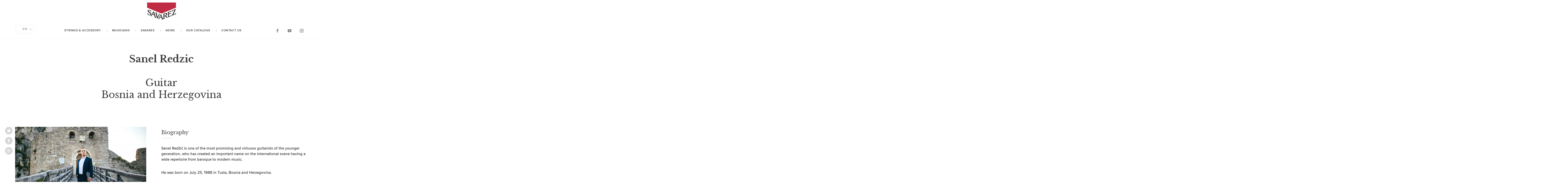

--- FILE ---
content_type: text/html; charset=utf-8
request_url: http://www.savarez.com/sanel-redzic
body_size: 7085
content:
<!doctype html>
<!--[if lt IE 7 ]> <html lang="en" class="no-js lt-ie10 lt-ie9 lt-ie8 lt-ie7"> <![endif]-->
<!--[if IE 7 ]>    <html lang="en" class="no-js lt-ie10 lt-ie9 lt-ie8"> <![endif]-->
<!--[if IE 8 ]>    <html lang="en" class="no-js lt-ie10 lt-ie9"> <![endif]-->
<!--[if IE 9 ]>    <html lang="en" class="no-js lt-ie10"> <![endif]-->
<!--[if (gt IE 9)|!(IE)]><!--> <html lang="en" class="no-js"> <!--<![endif]-->
    <head>
		<meta name="viewport" content="width=device-width, initial-scale=1.0">

		<!-- empeche detection numeros de telephones sur safari iOS -->
		<meta name="format-detection" content="telephone=no" />

        <!-- debut icones -->
        <link rel="apple-touch-icon" sizes="57x57" href="sites/all/themes/acti_main/tpl/img/icons/apple-touch-icon-57x57.png">
		<link rel="apple-touch-icon" sizes="60x60" href="sites/all/themes/acti_main/tpl/img/icons/apple-touch-icon-60x60.png">
		<link rel="apple-touch-icon" sizes="72x72" href="sites/all/themes/acti_main/tpl/img/icons/apple-touch-icon-72x72.png">
		<link rel="apple-touch-icon" sizes="76x76" href="sites/all/themes/acti_main/tpl/img/icons/apple-touch-icon-76x76.png">
		<link rel="apple-touch-icon" sizes="114x114" href="sites/all/themes/acti_main/tpl/img/icons/apple-touch-icon-114x114.png">
		<link rel="apple-touch-icon" sizes="120x120" href="sites/all/themes/acti_main/tpl/img/icons/apple-touch-icon-120x120.png">
		<link rel="apple-touch-icon" sizes="144x144" href="sites/all/themes/acti_main/tpl/img/icons/apple-touch-icon-144x144.png">
		<link rel="apple-touch-icon" sizes="152x152" href="sites/all/themes/acti_main/tpl/img/icons/apple-touch-icon-152x152.png">
		<link rel="manifest" href="sites/all/themes/acti_main/tpl/img/icons/manifest.json">
		<meta name="msapplication-TileColor" content="#ffffff">
		<meta name="msapplication-TileImage" content="sites/all/themes/acti_main/tpl/img/icons/mstile-144x144.png">
		<meta name="msapplication-config" content="sites/all/themes/acti_main/tpl/img/icons/browserconfig.xml">
		<meta name="theme-color" content="#ffffff">
        <!-- fin icones -->

		<!--[if (gt IE 8)|!(IE)]><!-->
			<link href='http://fonts.googleapis.com/css?family=Libre+Baskerville:400,400italic,700' rel='stylesheet' type='text/css'>
        <!--<![endif]-->

        <!--[if lte IE 8 ]>
            <link href='http://fonts.googleapis.com/css?family=Libre+Baskerville:400' rel='stylesheet' type='text/css'>
			<link href='http://fonts.googleapis.com/css?family=Libre+Baskerville:400italic' rel='stylesheet' type='text/css'>
			<link href='http://fonts.googleapis.com/css?family=Libre+Baskerville:700' rel='stylesheet' type='text/css'>
         <![endif]-->

        <!-- head -->
        <meta charset="utf-8" />
<link rel="profile" href="http://www.w3.org/1999/xhtml/vocab" />
<link rel="shortcut icon" href="http://www.savarez.com/sites/default/files/public/favicon.ico" type="image/vnd.microsoft.icon" />
<meta name="HandheldFriendly" content="true" />
<meta http-equiv="cleartype" content="on" />
<meta name="MobileOptimized" content="width" />
<link rel="apple-touch-icon-precomposed" href="http://www.savarez.com/sites/all/themes/omega/omega/apple-touch-icon-precomposed-144x144.png" sizes="144x144" />
<link rel="apple-touch-icon-precomposed" href="http://www.savarez.com/sites/all/themes/omega/omega/apple-touch-icon-precomposed-72x72.png" sizes="72x72" />
<link rel="apple-touch-icon-precomposed" href="http://www.savarez.com/sites/all/themes/omega/omega/apple-touch-icon-precomposed.png" />
<link rel="apple-touch-icon-precomposed" href="http://www.savarez.com/sites/all/themes/omega/omega/apple-touch-icon-precomposed-114x114.png" sizes="114x114" />
<meta name="viewport" content="width=device-width" />
<meta name="generator" content="Drupal 7 (https://www.drupal.org)" />
<link rel="canonical" href="http://www.savarez.com/sanel-redzic" />
<link rel="shortlink" href="http://www.savarez.com/node/2627" />
<meta property="og:site_name" content="Savarez" />
<meta property="og:type" content="article" />
<meta property="og:url" content="http://www.savarez.com/sanel-redzic" />
<meta property="og:title" content="Sanel Redzic" />
<meta property="og:updated_time" content="2023-11-06T14:37:29+01:00" />
<meta name="twitter:card" content="summary" />
<meta name="twitter:url" content="http://www.savarez.com/sanel-redzic" />
<meta name="twitter:title" content="Sanel Redzic" />
<meta property="article:published_time" content="2023-11-06T14:37:29+01:00" />
<meta property="article:modified_time" content="2023-11-06T14:37:29+01:00" />
        <title>Sanel Redzic | Savarez</title>

        <!-- scripts / CSS -->
        <style>
@import url("http://www.savarez.com/sites/all/themes/omega/omega/css/modules/system/system.base.css?t55qn7");
@import url("http://www.savarez.com/sites/all/themes/omega/omega/css/modules/system/system.menus.theme.css?t55qn7");
@import url("http://www.savarez.com/sites/all/themes/omega/omega/css/modules/system/system.messages.theme.css?t55qn7");
@import url("http://www.savarez.com/sites/all/themes/omega/omega/css/modules/system/system.theme.css?t55qn7");
@import url("http://www.savarez.com/sites/all/modules/contrib/date/date_api/date.css?t55qn7");
@import url("http://www.savarez.com/sites/all/modules/contrib/date/date_popup/themes/datepicker.1.7.css?t55qn7");
@import url("http://www.savarez.com/modules/node/node.css?t55qn7");
@import url("http://www.savarez.com/sites/all/themes/omega/omega/css/modules/field/field.theme.css?t55qn7");
@import url("http://www.savarez.com/sites/all/themes/omega/omega/css/modules/search/search.theme.css?t55qn7");
@import url("http://www.savarez.com/sites/all/modules/contrib/views/css/views.css?t55qn7");
@import url("http://www.savarez.com/sites/all/themes/omega/omega/css/modules/user/user.base.css?t55qn7");
@import url("http://www.savarez.com/sites/all/modules/custom/acti/tpl/css/acti_styles.css?t55qn7");
@import url("http://www.savarez.com/sites/all/themes/omega/omega/css/modules/user/user.theme.css?t55qn7");
</style>
<style>
@import url("http://www.savarez.com/sites/all/modules/contrib/ctools/css/ctools.css?t55qn7");
</style>
<style>
@import url("http://www.savarez.com/sites/all/themes/omega/omega/css/omega.development.css?t55qn7");
@import url("http://www.savarez.com/sites/all/themes/acti_main/tpl/css/styles.css?t55qn7");
</style>
        <script src="http://www.savarez.com/misc/jquery.js?v=1.4.4"></script>
<script src="http://www.savarez.com/misc/jquery.once.js?v=1.2"></script>
<script src="http://www.savarez.com/misc/drupal.js?t55qn7"></script>
<script src="http://www.savarez.com/sites/all/themes/omega/omega/js/no-js.js?t55qn7"></script>
<script src="http://www.savarez.com/sites/all/modules/contrib/eu_cookie_compliance/js/jquery.cookie-1.4.1.min.js?v=1.4.1"></script>
<script src="http://www.savarez.com/misc/jquery.form.js?v=2.52"></script>
<script src="http://www.savarez.com/misc/ajax.js?v=7.60"></script>
<script src="http://www.savarez.com/sites/all/modules/contrib/views/js/base.js?t55qn7"></script>
<script src="http://www.savarez.com/misc/progress.js?v=7.60"></script>
<script src="http://www.savarez.com/sites/all/modules/contrib/views/js/ajax_view.js?t55qn7"></script>
<script src="http://www.savarez.com/sites/all/themes/acti_main/tpl/js/libs/modernizr.min.js?t55qn7"></script>
<script>jQuery.extend(Drupal.settings, {"basePath":"\/","pathPrefix":"","ajaxPageState":{"theme":"acti_main","theme_token":"ZRJOVepRA1usUD8k-boMCP5BEFVjLuZQAAm6xvGNIno","js":{"sites\/all\/themes\/acti_main\/tpl\/js\/libs\/jquery.min.js":1,"sites\/all\/themes\/acti_main\/tpl\/js\/libs\/jquery.easing.1.3.min.js":1,"sites\/all\/themes\/acti_main\/tpl\/js\/libs\/jquery.bxslider.min.js":1,"sites\/all\/themes\/acti_main\/tpl\/js\/libs\/jquery.uniform.min.js":1,"sites\/all\/themes\/acti_main\/tpl\/js\/libs\/jquery.colorbox-min.js":1,"sites\/all\/themes\/acti_main\/tpl\/js\/libs\/underline-custom.min.js":1,"sites\/all\/themes\/acti_main\/tpl\/js\/libs\/jquery.infinitescroll.min.js":1,"sites\/all\/themes\/acti_main\/tpl\/js\/libs\/select2.min.js":1,"sites\/all\/themes\/acti_main\/tpl\/js\/libs\/imagesloaded.pkgd.min.js":1,"sites\/all\/themes\/acti_main\/tpl\/js\/plugins.js":1,"sites\/all\/themes\/acti_main\/tpl\/js\/scripts.js":1,"sites\/all\/themes\/acti_main\/tpl\/js\/scripts-tech.js":1,"misc\/jquery.js":1,"misc\/jquery.once.js":1,"misc\/drupal.js":1,"sites\/all\/themes\/omega\/omega\/js\/no-js.js":1,"sites\/all\/modules\/contrib\/eu_cookie_compliance\/js\/jquery.cookie-1.4.1.min.js":1,"misc\/jquery.form.js":1,"misc\/ajax.js":1,"sites\/all\/modules\/contrib\/views\/js\/base.js":1,"misc\/progress.js":1,"sites\/all\/modules\/contrib\/views\/js\/ajax_view.js":1,"sites\/all\/themes\/acti_main\/tpl\/js\/libs\/modernizr.min.js":1},"css":{"sites\/all\/themes\/omega\/omega\/css\/modules\/system\/system.base.css":1,"sites\/all\/themes\/omega\/omega\/css\/modules\/system\/system.menus.theme.css":1,"sites\/all\/themes\/omega\/omega\/css\/modules\/system\/system.messages.theme.css":1,"sites\/all\/themes\/omega\/omega\/css\/modules\/system\/system.theme.css":1,"sites\/all\/modules\/contrib\/date\/date_api\/date.css":1,"sites\/all\/modules\/contrib\/date\/date_popup\/themes\/datepicker.1.7.css":1,"modules\/node\/node.css":1,"sites\/all\/themes\/omega\/omega\/css\/modules\/field\/field.theme.css":1,"sites\/all\/themes\/omega\/omega\/css\/modules\/search\/search.theme.css":1,"sites\/all\/modules\/contrib\/views\/css\/views.css":1,"sites\/all\/themes\/omega\/omega\/css\/modules\/user\/user.base.css":1,"sites\/all\/modules\/custom\/acti\/tpl\/css\/acti_styles.css":1,"sites\/all\/themes\/omega\/omega\/css\/modules\/user\/user.theme.css":1,"sites\/all\/modules\/contrib\/ctools\/css\/ctools.css":1,"sites\/all\/themes\/omega\/omega\/css\/omega.development.css":1,"sites\/all\/themes\/acti_main\/tpl\/css\/styles.css":1}},"acti":{"language":"en"},"views":{"ajax_path":"http:\/\/www.savarez.com\/views\/ajax","ajaxViews":{"views_dom_id:8898c180484a1a6854d2e6f0aee6087a":{"view_name":"actualites","view_display_id":"block_actualite_musicien","view_args":"2627","view_path":"node\/2627","view_base_path":null,"view_dom_id":"8898c180484a1a6854d2e6f0aee6087a","pager_element":0}}},"urlIsAjaxTrusted":{"http:\/\/www.savarez.com\/views\/ajax":true},"better_exposed_filters":{"views":{"actualites":{"displays":{"block_actualite_musicien":{"filters":[]}}},"produit":{"displays":{"block_produit_musicien":{"filters":[]}}}}}});</script>

        <script>
                function createCookie(name,value,hours) {
                        if (hours) {
                                var date = new Date();
                                date.setTime(date.getTime()+(hours*60*60*1000));
                                var expires = "; expires="+date.toGMTString();
                        }
                        else var expires = "";
                        document.cookie = name+"="+value+expires+"; path=/";
                }

                function readCookie(name) {
                        var nameEQ = name + "=";
                        var ca = document.cookie.split(';');
                        for(var i=0;i < ca.length;i++) {
                                var c = ca[i];
                                while (c.charAt(0)==' ') c = c.substring(1,c.length);
                                if (c.indexOf(nameEQ) == 0) return c.substring(nameEQ.length,c.length);
                        }
                        return null;
                }

                function eraseCookie(name) {
                        createCookie(name,"",-1);
                }
        </script>
        <script>
          (function(i,s,o,g,r,a,m){i['GoogleAnalyticsObject']=r;i[r]=i[r]||function(){
          (i[r].q=i[r].q||[]).push(arguments)},i[r].l=1*new Date();a=s.createElement(o),
          m=s.getElementsByTagName(o)[0];a.async=1;a.src=g;m.parentNode.insertBefore(a,m)
          })(window,document,'script','https://www.google-analytics.com/analytics.js','ga');

          ga('create', 'UA-78574510-1', 'auto');
          ga('send', 'pageview');

        </script>
    </head>
    <body class="html not-front not-logged-in page-node page-node- page-node-2627 node-type-musicien i18n-en section-node page">

        <!-- content -->
                        <!-- Header -->


<!-- content -->

<!-- footer -->


<!-- development -->

<div id="body">

    <header role="banner">
        <div id="header" class="header">
            <div class="top-header">
                <div id="logo">
            <a href="/" class="block-logo">
            <span class="text-block-logo">Savarez</span>
            <img src="/sites/all/themes/acti_main/tpl/img/logo.svg" alt="Savarez">
        </a>
    </div>				<div class="resp">
					<!-- @TODOACTI : traduction Menu et Fermer -->
					<button type="button" class="cta-resp">Menu</button>
					<div class="content-resp">
						<div class="close-resp">
							<button type="button" class="cta-close-resp">Fermer</button>
						</div>
						<div class="nav-resp">
							<!-- @DEV : accueille la nav sur mobile -->
						</div>
						<div class="tool-resp">
							<!-- @DEV : accueille les outils sur mobile -->
						</div>
					</div>
				</div>
            </div>
            <div class="main-header">
                                                <div class="lang">
                    <button type="button" class="title-lang">EN</button>
                    <div class="content-lang">
                        <ul class="list-lang">
                            <li class="item-lang">
                                <a href="http://www.savarez.fr/node/2627" class="cta-lang">FR</a>
                            </li>
                        </ul>
                    </div>
                </div>
                                <div class="nav-principal">
                    <!-- nav general -->
                    <!-- nav pour drupal - classes pour éléments actifs : active et active-trail -->
                    <nav role="navigation">
                        <div class="nav-principal-level-1">
                            <!-- Call Menu region -->
                            <div  id="block-menu-block-1" role="navigation" class="block block--menu-block block--menu-block-1">    
    <ul class="list-nav-principal-level-1">
    <li  class="first leaf menu-mlid-795 item-nav-principal-level-1">
    <a class="cta-nav-principal-level-1" href="http://www.savarez.com/products-catalog">Strings & Accessory</a>

    </li>


<li  class="leaf menu-mlid-796 item-nav-principal-level-1">
    <a class="cta-nav-principal-level-1" href="http://www.savarez.com/musicians">Musicians</a>

    </li>


<li  class="expanded menu-mlid-799 item-nav-principal-level-1">
    <a class="cta-nav-principal-level-1" href="http://www.savarez.com/node/19">Savarez</a>

    <div class="nav-principal-level-2"><ul class="list-nav-principal-level-2">
    <li class="item-nav-principal-level-2">
    <a class="cta-nav-principal-level-2" href="http://www.savarez.com/savarez-story">Our history</a>
</li>
<li class="item-nav-principal-level-2">
    <a class="cta-nav-principal-level-2" href="http://www.savarez.com/savarez-know-how">Know How</a>
</li>
</ul></div></li>


<li  class="leaf menu-mlid-802 item-nav-principal-level-1">
    <a class="cta-nav-principal-level-1" href="http://www.savarez.com/node/15">News</a>

    </li>


<li  class="leaf menu-mlid-806 item-nav-principal-level-1">
    <a class="cta-nav-principal-level-1" href="http://www.savarez.com/node/17">Our catalogs</a>

    </li>


<li  class="last leaf menu-mlid-794 item-nav-principal-level-1">
    <a class="cta-nav-principal-level-1" href="http://www.savarez.com/contact-us">Contact us</a>

    </li>


</ul>    
</div>
                        </div>
                    </nav>
                </div>
                <div class="tool-header">
<!--                    <div class="search-header">
                        <button type="button" class="cta-search-header">Recherche</button>
                        <div class="content-search-header">
                            <form>
                                <div class="form-search-header">
                                    <label class="label hidden-placeholder">Votre recherche</label>
                                    <input type="search" class="input-text" placeholder="Votre recherche" role="search" />
                                    <button type="submit" class="input-submit">Rechercher</button>
                                </div>
                            </form>
                        </div>
                    </div>-->
                    <div class="social-header">
                        <ul class="list-social-header">
                            <li class="item-social-header type-facebook">
                                <a class="cta-social-header" href="http://www.facebook.com/ste.savarez" target="_blank">Facebook</a>
                            </li>
                            <li class="item-social-header type-youtube">
                                <a class="cta-social-header" href="https://www.youtube.com/channel/UCImIBkq6GaF96VjS73VYB0w" target="_blank">YouTube</a>
                            </li>
                            <li class="item-social-header type-instagram">
                                <a class="cta-social-header" href="https://www.instagram.com/savarez_strings/" target="_blank">Instagram</a>
                            </li>
                        </ul>
                    </div>
                </div>
            </div>
        </div>
    </header>
        <main role="main">
        <div id="content" class="content">
            <div class="wrap-content">

                <!-- messages -->
                
                

<div id="main-content" class="main-content">							
    <section>
                    <h1 class="title-presenting"><p><strong>Sanel Redzic</strong></p>
<p> </p>
<p>Guitar</p>
<p>Bosnia and Herzegovina</p>
<p> </p>
</h1>
                <div class="presenting">            
            <div class="side-presenting">
                <div class="media-presenting">
                    <!-- @DEV : 2 tailles d'images (redimensionne uniquement)
                        md : max 400px de large
                        hd : max 600px de large
                    -->
                    <img class="img-resp" src="http://www.savarez.com/sites/default/files/public/styles/home_wide_400/public/musicien/sanel_redzic.jpg?itok=3ln2ZsqA" data-src-hd="http://www.savarez.com/sites/default/files/public/styles/product_wide_600/public/musicien/sanel_redzic.jpg?itok=dkHkX_lE" alt="">
                </div>
                <div class="share-presenting">
                    <div class="share">
                        <!-- @DEV : personnaliser data-url et data-title -->
                        <div class="addthis_sharing_toolbox" data-url="http://www.savarez.com" data-title="Savarez "></div>
                        <ul class="list-share">
                            <li class="item-share type-twitter">
                                <!-- @DEV : personnaliser les parametres text, url (attention encodage), related (si besoin d'integrer @pseudo) -->
                                <a class="cta-share" href="https://twitter.com/intent/tweet?text=Savarez+%3A&url=http://www.savarez.com/sanel-redzic&related=" title="Partager sur Twitter" data-share="twitter">Twitter</a>
                            </li>
                            <li class="item-share type-facebook">
                                <!-- @DEV : personnaliser le parametre u (attention encodage) -->
                                <a class="cta-share" href="https://www.facebook.com/sharer/sharer.php?u=http://www.savarez.com/sanel-redzic" title="Partager sur Facebook" data-share="facebook">Facebook</a>
                            </li>
                            <li class="item-share type-gplus">
                                <!-- @DEV : personnaliser le parametre url (attention encodage) -->
                                <a class="cta-share" href="https://plus.google.com/share?url=http://www.savarez.com/sanel-redzic" title="Partager sur Google+" data-share="gplus">Partager sur Viadeo</a>
                            </li>
                        </ul>
                    </div>
                </div>
            </div>
            <div class="main-presenting">
                <div class="detail">                    
                    <div class="list-detail">
                                                    <div class="item-detail">
                                <div class="block-detail">
                                    <h2 class="title-block-detail">Biography</h2>
                                    <div class="content-block-detail">
                                        <div class="editor-wysiwyg">
                                            <p>Sanel Redžić is one of the most promising and virtuoso guitarists of the younger generation, who has created an important name on the international scene having a wide repertoire from baroque to modern music.</p>
<p>He was born on July 25, 1988 in Tuzla, Bosnia and Herzegovina.</p>
<p>He started learning guitar at the age of eight at the Elementary Music School in Tuzla, where in 2007 he finished his education with the highest grades. After that, Sanel enrolled at the "Franz Liszt" Academy of Music in Weimar, where he completed his graduate, master's and Konzertexamen studies with Thomas Müller-Pering and Ricardo Gallen.</p>
<p>Since 2006, Sanel has been constantly performing around the world, both solo and in various chamber ensembles and orchestras. He has so far delighted audiences and media at several hundred concerts in Bosnia and Herzegovina, Croatia, Serbia, Montenegro, Slovenia, Hungary, Czech Republic, Bulgaria, Ukraine, Poland, Austria, Germany, Switzerland, Belgium, Spain, Italy, France, The Netherlands, United Kingdom, Greece, Cyprus, Portugal, Mexico, Chile, China, Japan, India, Iran and the United States. He has performed on profiled stages such as Concertgebouw Amsterdam, Tokyo Bunka Kaikan Recital Hall, Hakuju Hall and Yamaha Hall in Tokyo, International House of Music in Moscow, Smetana Hall in Prague, Gasteig in Munich, National Philharmonic of Ukraine, Philharmonic Paul Constantinescu Ploiesti and many others. With the well-known Bosnian-Herzegovinian band "Divanhana", Sanel is constantly collaborating and expanding musical horizons beyond classical music. Proof of this are many shared concerts and recordings.</p>
                                        </div>
                                    </div>
                                </div>
                            </div>
                                                                                            </div>                    
                                            <div class="action-detail">
                            <ul class="list-action-detail">
                                                                    <li class="item-action-detail">
                                        <a class="cta-action-detail" href="https://sanelredzic.com/">Site</a>
                                    </li>
                                                                    <li class="item-action-detail">
                                        <a class="cta-action-detail" href="https://www.instagram.com/sanel_redzic/">Instagram</a>
                                    </li>
                                                                    <li class="item-action-detail">
                                        <a class="cta-action-detail" href="https://www.youtube.com/channel/UCv7tM2Oy-ZCAvmffUHRcVUg">Youtube</a>
                                    </li>
                                                            
                            </ul>
                        </div>
                                                                <div class="instrument-detail">
                            <div class="instrument">
                                <ul class="list-instrument">
                                                                    
                                                                                <li class="item-instrument">Classical Guitar</li>
                                                                    </ul>
                            </div>
                        </div>
                                        <div class="country-detail">
                        <p>Bosnie-Herzégovine<p>
                    </div>
                                            <div class="brand-detail">
                            <div class="brand">
                                <ul class="list-brand">
                                                                    
                                                                                                                        <li class="item-brand">
                                            <div class="block-brand">
                                                <div class="media-block-brand">
                                                    <!-- @DEV : max 60px de haut, max 80px de large (redimensionne uniquement) -->	
                                                    <img src="http://www.savarez.com/sites/default/files/public/styles/marque_max_80x60/public/marque/logo/brand-1.jpg?itok=voT2SGdy" alt="Savarez">
                                                </div>
                                            </div>
                                        </li>
                                                                    </ul>
                            </div>
                        </div>
                                    </div>
            </div>
        </div>
    </section>
</div>
<div class="bottom-content">							
    <section>
                        <div class="rack view view-produit view-id-produit view-display-id-block_produit_musicien view-dom-id-6b350bec8a82935bfda256c71d4c9a5c">
    <div class="content-rack">
        <h2 class="title-rack">They use it</h2>
        <div class="product">

            

            

                            <div class="list-product">
            


<li class="item-product">
    <a class="block-product" href="http://www.savarez.com/guitare-classiquecreation-cantiga-premiumcreation-cantiga-premium-normal-tension-510mrp">
        <div class="media-block-product">
            <!-- @DEV : 2 tailles d'images CARREES (redimensionne + crop centre)
                bd : 200px de cote
                md : 400px de cote
            -->	
            <img class="img-resp" src="http://www.savarez.com/sites/default/files/public/styles/home_wide_200/public/produit/510mrp.jpg?itok=qCpLmD9h" data-src-md="http://www.savarez.com/sites/default/files/public/styles/home_wide_400/public/produit/510mrp.jpg?itok=R8h7bBrX" title="CREATION CANTIGA PREMIUM NORMAL TENSION 510MRP" alt="CREATION CANTIGA PREMIUM NORMAL TENSION 510MRP">
        </div>
        <div class="content-block-product">
            <h3 class="title-block-product">CREATION CANTIGA PREMIUM NORMAL TENSION 510MRP</h3>
            <div class="text-block-product">
                <ul>
                    <li>Guitare classique</li>
                </ul>
                <ul>
                    <li>Gamme Aiguës Mix Alliance New Cristal avec Basses Cantiga</li><li>Gamme Basse CANTIGA PREMIUM</li>                </ul>
            </div>
        </div>														
    </a>
</li>    </div>            
            
        </div>
    </div>
</div>    </section>
</div>            </div>
        </div>
    </main>
    <footer role="contentinfo">
        <div id="footer" class="footer">
            <div class="wrap-footer">
                <div class="main-footer">
                    <div class="address">
                        <div class="logo-address">
                            <img src="http://www.savarez.com/sites/all/themes/acti_main/tpl/img/logo-footer.png" alt="Savarez">
                        </div>
                        <div class="text-address">
                            <p>5, Avenue Barthélémy Thimonnier <br>
                                BP 133 - 69643 Caluire et Cuire <br>
                                Cedex - France <br>
                                Tel : (+33) 4 37 40 32 00</p>
                        </div>
                        <div  id="block-menu-block-4" role="navigation" class="block block--menu-block block--menu-block-4">    
    <a class="cta-address" href="http://www.savarez.com/node/12">Contact us</a>

    
</div>
                    </div>
                    <div class="nav-footer">
                        <!-- footer -->
                        <div  id="block-menu-block-2" role="navigation" class="block block--menu-block block--menu-block-2">    
    <ul>
    <ul class="list-nav-footer">
    <li class="item-nav-footer">
    <a class="cta-nav-footer" href="http://www.savarez.com/node/40">Search for a product</a>
</li>


<li class="item-nav-footer">
    <a class="cta-nav-footer" href="http://www.savarez.com/node/18">Musicians</a>
</li>


<li class="item-nav-footer">
    <a class="cta-nav-footer" href="http://www.savarez.com/node/15">News</a>
</li>


</ul><ul class="list-nav-footer">
    <li class="item-nav-footer">
    <a class="cta-nav-footer" href="http://www.savarez.com/node/20">Our story</a>
</li>


<li class="item-nav-footer">
    <a class="cta-nav-footer" href="http://www.savarez.com/node/21">Savarez know how</a>
</li>


<li class="item-nav-footer">
    <a class="cta-nav-footer" href="http://www.savarez.com/node/16">Advices</a>
</li>


</ul><ul class="list-nav-footer">
    <li class="item-nav-footer">
    <a class="cta-nav-footer" href="http://www.savarez.com/node/17">Our catalogs</a>
</li>


</ul></ul>    
</div>
                    </div>
                </div>
                <div class="bottom-footer">
                    <div class="legal">
                        <div  id="block-menu-block-3" role="navigation" class="block block--menu-block block--menu-block-3">    
    <ul class="list-legal">
    <li class="item-legal">
    <a class="cta-legal" href="http://www.savarez.com/legal-notice"> Legal Notice</a>
</li>


<li class="item-legal">
    <a class="cta-legal" href="http://www.savarez.com/contact-us">Contact</a>
</li>


</ul>    
</div>
                    </div>
                    <div class="copyright">
                        <ul class="list-copyright">
                            <li class="item-copyright">
                                <p class="text-copyright">Copyright &copy; Savarez</p>
                            </li>
                            <li class="item-copyright">
                                <a class="cta-copyright" href="http://www.acti.fr" target="_blank">Création acti</a>
                            </li>
                        </ul>
                    </div>
                </div>
            </div>
        </div>
    </footer>
    <script>createCookie("last_page","musicien",0.25);</script></div>
<!-- tags -->
<div class="tabs">
    </div>

<!-- development -->
        <script src="http://www.savarez.com/sites/all/themes/acti_main/tpl/js/libs/jquery.min.js?t55qn7"></script>
<script src="http://www.savarez.com/sites/all/themes/acti_main/tpl/js/libs/jquery.easing.1.3.min.js?t55qn7"></script>
<script src="http://www.savarez.com/sites/all/themes/acti_main/tpl/js/libs/jquery.bxslider.min.js?t55qn7"></script>
<script src="http://www.savarez.com/sites/all/themes/acti_main/tpl/js/libs/jquery.uniform.min.js?t55qn7"></script>
<script src="http://www.savarez.com/sites/all/themes/acti_main/tpl/js/libs/jquery.colorbox-min.js?t55qn7"></script>
<script src="http://www.savarez.com/sites/all/themes/acti_main/tpl/js/libs/underline-custom.min.js?t55qn7"></script>
<script src="http://www.savarez.com/sites/all/themes/acti_main/tpl/js/libs/jquery.infinitescroll.min.js?t55qn7"></script>
<script src="http://www.savarez.com/sites/all/themes/acti_main/tpl/js/libs/select2.min.js?t55qn7"></script>
<script src="http://www.savarez.com/sites/all/themes/acti_main/tpl/js/libs/imagesloaded.pkgd.min.js?t55qn7"></script>
<script src="http://www.savarez.com/sites/all/themes/acti_main/tpl/js/plugins.js?t55qn7"></script>
<script src="http://www.savarez.com/sites/all/themes/acti_main/tpl/js/scripts.js?t55qn7"></script>
<script src="http://www.savarez.com/sites/all/themes/acti_main/tpl/js/scripts-tech.js?t55qn7"></script>

        <!--[if lt IE 7 ]>
        <script src="//ajax.googleapis.com/ajax/libs/chrome-frame/1.0.3/CFInstall.min.js"></script>
        <script>window.attachEvent('onload',function(){CFInstall.check({mode:'overlay'})})</script>
        <![endif]-->
    </body>
</html>

--- FILE ---
content_type: text/plain
request_url: https://www.google-analytics.com/j/collect?v=1&_v=j102&a=1698021517&t=pageview&_s=1&dl=http%3A%2F%2Fwww.savarez.com%2Fsanel-redzic&ul=en-us%40posix&dt=Sanel%20Redzic%20%7C%20Savarez&sr=1280x720&vp=1280x720&_u=IEBAAEABAAAAACAAI~&jid=1327466860&gjid=1843937423&cid=995370544.1769011940&tid=UA-78574510-1&_gid=416747501.1769011940&_r=1&_slc=1&z=2092446560
body_size: -449
content:
2,cG-3BZC7RWW1B